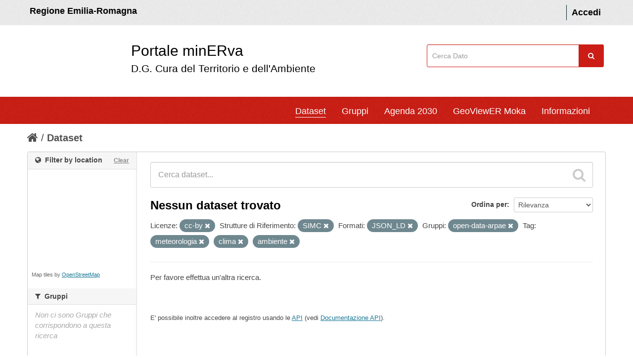

--- FILE ---
content_type: text/html; charset=utf-8
request_url: https://datacatalog.regione.emilia-romagna.it/catalogCTA/dataset?tags=meteorologia&groups=open-data-arpae&publisher_name=SIMC&res_format=JSON_LD&tags=clima&license_id=cc-by&_res_format_limit=0&tags=ambiente
body_size: 35436
content:
<!DOCTYPE html>
<!--[if IE 7]> <html lang="it" class="ie ie7"> <![endif]-->
<!--[if IE 8]> <html lang="it" class="ie ie8"> <![endif]-->
<!--[if IE 9]> <html lang="it" class="ie9"> <![endif]-->
<!--[if gt IE 8]><!--> <html lang="it"> <!--<![endif]-->
  <head >
    <!--[if lte ie 8]><script type="text/javascript" src="/catalogCTA/fanstatic/vendor/:version:2017-12-13T11:14:11.30/html5.min.js"></script><![endif]-->
<link rel="stylesheet" type="text/css" href="/catalogCTA/fanstatic/vendor/:version:2017-12-13T11:14:11.30/select2/select2.css" />
<link rel="stylesheet" type="text/css" href="/catalogCTA/fanstatic/css/:version:2025-12-17T15:37:22.60/main.min.css" />
<link rel="stylesheet" type="text/css" href="/catalogCTA/fanstatic/vendor/:version:2017-12-13T11:14:11.30/font-awesome/css/font-awesome.min.css" />
<!--[if ie 7]><link rel="stylesheet" type="text/css" href="/catalogCTA/fanstatic/vendor/:version:2017-12-13T11:14:11.30/font-awesome/css/font-awesome-ie7.min.css" /><![endif]-->
<link rel="stylesheet" type="text/css" href="/catalogCTA/fanstatic/ckanext-geoview/:version:2017-12-13T11:14:11.54/css/geo-resource-styles.css" />
<link rel="stylesheet" type="text/css" href="/catalogCTA/fanstatic/ckanext-harvest/:version:2018-08-08T15:58:22.73/styles/harvest.css" />
<link rel="stylesheet" type="text/css" href="/catalogCTA/fanstatic/ckanext-spatial/:version:2017-12-13T11:14:11.57/js/vendor/leaflet/leaflet.css" />
<link rel="stylesheet" type="text/css" href="/catalogCTA/fanstatic/ckanext-spatial/:version:2017-12-13T11:14:11.57/js/vendor/leaflet.draw/leaflet.draw.css" />
<link rel="stylesheet" type="text/css" href="/catalogCTA/fanstatic/ckanext-spatial/:version:2017-12-13T11:14:11.57/css/spatial_query.css" />


  <meta name="HandheldFriendly" content="true" />
  <meta name="format-detection" content="telephone=no" />
  <meta name="viewport" content="width=device-width, user-scalable=0, initial-scale=1.0, minimum-scale=1.0, maximum-scale=1.0" />

  <meta http-equiv="X-UA-Compatible" content="IE=11" /> 

 <!--
<link href="snippets/css/styles.css" rel="stylesheet">
-->
    <meta charset="utf-8" />

      <meta name="generator" content="ckan 2.5.2" />
      <meta name="viewport" content="width=device-width, initial-scale=1.0">
    <title>Dataset - minERva</title>

    
    
   
   <link rel="alternate" type="text/n3" href="https://datacatalog.regione.emilia-romagna.it/catalogCTA/catalog.n3"/>
   <link rel="alternate" type="text/ttl" href="https://datacatalog.regione.emilia-romagna.it/catalogCTA/catalog.ttl"/>
   <link rel="alternate" type="application/rdf+xml" href="https://datacatalog.regione.emilia-romagna.it/catalogCTA/catalog.xml"/>
   <link rel="alternate" type="application/ld+json" href="https://datacatalog.regione.emilia-romagna.it/catalogCTA/catalog.jsonld"/>

  
    
       
    
    

  


    
      
      <link rel="stylesheet" href="/catalogCTA/dashboard.css" type="text/css"> <script type="text/javascript" src="/catalogCTA/javascript/jquery-1.6.4.js"></script> 
<script type="text/javascript" src="/catalogCTA/javascript/d3.js"></script> 
<script type="text/javascript" src="/catalogCTA/javascript/d3_layout.js"></script> 
<script type="text/javascript" src="/catalogCTA/javascript/Chart.js"></script> 
<script type="text/javascript" src="/catalogCTA/javascript/Chart.bundle.js"></script> 
<script type="text/javascript" src="/catalogCTA/javascript/Chart.bundle.min.js"></script> 
<script type="text/javascript" src="/catalogCTA/javascript/Chart.min.js"></script> 

    <style>
        /* 
	CSS PERSONALIZZATO DA AGGIUNGERE A {CKAN SITE}/ckan-admin/config
*/

/* skiplink
*/

a.label{
	color:black;
	text-shadow: None
}

#hide2 {
	display:inline
}




div.hide>a:focus {
    position: absolute;
    left: 0px;
    top: 0px;
    background: #BF1722 ;
    outline: 0;
    -webkit-transition: top .1s ease-in, background .5s linear;
    transition: top .1s ease-in, background .5s linear;
}

div.hide>a {
    padding: 3px;
    position: absolute;
    top: -40px;
    left: 0px;
    color: white;
    border-right: 1px solid white;
    border-bottom: 1px solid white;
    border-bottom-right-radius: 8px;
    background: transparent;
    -webkit-transition: top 1s ease-out, background 1s linear;
    transition: top 1s ease-out, background 1s linear;
    z-index: 100;
}



#content a:link {
	text-decoration: underline; /* sottolineo i link nella pagina interna (non header) */
}

#dataset-map-container a:link {
	text-decoration: none
}


#content a.btn
, #content a>i
, #content a.label
, #content.controls
, #content .nav-item a
, #content .breadcrumb a
, #content .nav-tabs a
, #content .tags a {
	text-decoration: none;
}

@media (max-width: 979px) { /* FIX background focus menu versione mobile */
	.nav-collapse .nav > li > a:hover,
	.nav-collapse .nav > li > a:focus,
	.nav-collapse .dropdown-menu a:hover,
	.nav-collapse .dropdown-menu a:focus {
				background-color: #003445;
				*background-color: #064559;
	}
}

/* 
	COLORE BUTTONS
 */
.btn-warning {
	color: #ffffff;
	text-shadow: 0 -1px 0 rgba(0, 0, 0, 0.25);
	background-color: #800080;
	background-image: -moz-linear-gradient(top, #800080, #800080);
	background-image: -webkit-gradient(linear, 0 0, 0 100%, from(#800080), to(#800080));
	background-image: -webkit-linear-gradient(top, #800080, #f89406);
	background-image: -o-linear-gradient(top, #800080, #800080);
	background-image: linear-gradient(to bottom, #800080, #800080);
	background-repeat: repeat-x;
	filter: progid:DXImageTransform.Microsoft.gradient(startColorstr='#800080', endColorstr='#800080', GradientType=0);
	border-color: #800080;
	border-color: rgba(0, 0, 0, 0.1) rgba(0, 0, 0, 0.1) rgba(0, 0, 0, 0.25);
	*background-color: #800080;
	/* Darken IE7 buttons by default so they stand out more given they won't have borders */
	filter: progid:DXImageTransform.Microsoft.gradient(enabled = false);
  }

.btn-warning:hover,
.btn-warning:focus,
.btn-warning:active,
.btn-warning.active,
.btn-warning.disabled,
.btn-warning[disabled] {
	color: #ffffff;
	background-color: #800080;
	*background-color: #800080;
}

.btn-warning:active,
.btn-warning.active {
	background-color: #800080 \9;
}

.btn-group.open .btn-warning.dropdown-toggle {
	background-color: #800080 ;
}

.btn-danger {
	color: #ffffff;
	text-shadow: 0 -1px 0 rgba(0, 0, 0, 0.25);
	background-color: #800000;
	background-image: -moz-linear-gradient(top, #800000, #800000);
	background-image: -webkit-gradient(linear, 0 0, 0 100%, from(#800000), to(#800000));
	background-image: -webkit-linear-gradient(top, #800000, #800000);
	background-image: -o-linear-gradient(top, #800000, #800000);
	background-image: linear-gradient(to bottom, #800000, #800000);
	background-repeat: repeat-x;
	filter: progid:DXImageTransform.Microsoft.gradient(startColorstr='#800000', endColorstr='#800000', GradientType=0);
	border-color: #800000 #800000 #800000;
	border-color: rgba(0, 0, 0, 0.1) rgba(0, 0, 0, 0.1) rgba(0, 0, 0, 0.25);
	*background-color: #800000;
	/* Darken IE7 buttons by default so they stand out more given they won't have borders */
	filter: progid:DXImageTransform.Microsoft.gradient(enabled = false);
  }

.btn-danger:hover,
.btn-danger:focus,
.btn-danger:active,
.btn-danger.active,
.btn-danger.disabled,
.btn-danger[disabled] {
	color: #ffffff;
	background-color: #800000;
	*background-color: #800000;
}

.btn-danger:active,
.btn-danger.active {
	background-color: #800000 \9;
}

.btn-primary {
	color: #ffffff;
	text-shadow: 0 -1px 0 rgba(0, 0, 0, 0.25);
	background-color: #085871;
	background-image: -moz-linear-gradient(top, #085871, #085871);
	background-image: -webkit-gradient(linear, 0 0, 0 100%, from(#085871), to(#085871));
	background-image: -webkit-linear-gradient(top, #085871, #085871);
	background-image: -o-linear-gradient(top, #085871, #085871);
	background-image: linear-gradient(to bottom, #085871, #085871);
	background-repeat: repeat-x;
	filter: progid:DXImageTransform.Microsoft.gradient(startColorstr='#085871', endColorstr='#085871', GradientType=0);
	border-color: #085871 #085871 #03202a;
	border-color: rgba(0, 0, 0, 0.1) rgba(0, 0, 0, 0.1) rgba(0, 0, 0, 0.25);
	*background-color: #085871;
	/* Darken IE7 buttons by default so they stand out more given they won't have borders */
	filter: progid:DXImageTransform.Microsoft.gradient(enabled = false);
  }

.btn-primary:hover,
.btn-primary:focus,
.btn-primary:active,
.btn-primary.active,
.btn-primary.disabled,
.btn-primary[disabled] {
	color: #ffffff;
	background-color: #085871;
	*background-color: #085871;
}
.btn-primary:active,
.btn-primary.active {
	background-color: #085871 \9;
}


//////////////////////////
.alert-info {
    display: none;
}
.account-masthead {
    background-color: #eee;
    color: #FFF;
    font-weight: 600;
    padding: 1rem 0;
   // min-height: 50px;
}


html {
    font-size: 10px;
    -webkit-tap-highlight-color: transparent;
}
body {
    font-family: 'Titillium Web', sans-serif;
line-height: 1.42857143;
font-size:18px; background: white;
}



.account-masthead .account ul li a {
    color: black;
    font-size: inherit;
}

element.style {
}
.title-with-subtitle {
    padding-left: 30px;
    padding-top: 1px;
    font-size: 3rem;
    display: inline-block;
color:black;
margin-left:150px
}
.title-with-subtitle .subtitle {
    font-size: 0.7em;
    padding: 0;
    margin-bottom: 12px;
  }
.title-with-subtitle span {
    display: -webkit-box;
}
.title-with-subtitle span:hover{
border-bottom: 1px solid #000;
}

.title-with-subtitle .subtitle span:hover{
border-bottom:none;
}

#findme{
float:right;
padding:39px 5px 0 0;
}

#field-sitewide-search {
      border: 1px solid #cb1d15;
    padding: 1.2rem 1rem;
    //width: 206px;
width: 96%;
}

.navbar {
    background-color: #CB1D15;
    color: #FFF;
}


.masthead .nav-collapse {
    // float: left;
    margin-left: 100px;
}

#portal-header{
background-color:white
}


.site-footer {
background-color: #303030;
    padding: 50px;
margin-top:50px
}

.colonna-2-di-3{
    float: left;
color: white;
    width: 60%;
    padding: 10px;
}

.colonna-2-di-3 strong{
   font-size: 20px;
    line-height: 40px;
    font-weight: lighter;
}

.colonna-3-di-3 li{
    line-height: 25px;
}

.colonna-3-di-3{
    width: 35%;
    float: left;
    text-align: right;
    padding: 5px;
}
.colonna-3-di-3 a{
color: #65dde0;
    text-decoration: underline;
}

.colonna-3-di-3 a:hover {
    color: #21a1a4;
}


.masthead .navigation .nav-pills li a:hover, .masthead .navigation .nav-pills li.active a {
    border-bottom: 1px solid #000; 
   background: inherit;
border-color:white
}

.nav-pills > li > a {
border-radius: 0px;


}



.navbar .nav > li > a {
    padding: 10px 0px 5px;
    margin-left: 30px;
}

.module-content , .module-footer {
font-size:15px
}

[role=main] {
    background:white;
}

.homepage .module-search .module-content {
border:0; background:white;
}

.homepage .module-search .module-content h4 {
color: #444444;
}

@media (min-width: 979px) { 

#content{
border:0;
width:1170px
}
}




.homepage .module-search .search-giant input {
    border: 1px solid #cccccc;
}

.module-content #dataset-map-container {
    height: 200px;
}


.divisorio{
    border: 1px solid #4a4a4a;
}









.alert-info{
display:none
}

.simple-input .field .btn-search {
top:0;
margin: 0px;
    color: #fff;
    background-color: #cb1d15;
    text-align: center;
    width: 5rem;
    line-height: 1;
    border: 0;
    margin-left: -0.5rem;
    border-radius: 0;
    font-weight: 400;
    vertical-align: baseline;
    height: 45px;
margin:0
}

.masthead .navigation .nav-pills li a:hover, .masthead .navigation .nav-pills li.active a{
box-shadow: none;
}
.wrapper{
    box-shadow: none;
}


.container, 
.navbar-static-top .container,
.span12
{
width: 1170px
}

.lightBlue {
    margin-left: 20px;
}


.span3 {
    width: 350px;
}

h4 i{
font-style: normal;
}

.RER{
color:black;
    padding: 5px;
}
a.RER:hover{
color:black;
text-decoration: none;
border-bottom: 1px solid #000;
}

[role="main"] .primary {
    width: 930px;
}

[role="main"] .secondary {
    width: 220px;
}

footer .container{
width: 1080px
}

@media (max-width:1000px){
.title-with-subtitle {padding-left:0;
margin-left:100px
}
.lightBlue {
    margin-left: 0px;
}

footer .container {
    width: 100%;
}

.colonna-3-di-3, .colonna-2-di-3 {
    width: 100%;}

.masthead .nav-collapse {
   margin: 0; padding:5px
}

[role="main"] .primary {
    width: 100%;
}

#field-sitewide-search {
    width: 95%;
}

[role="main"] .primary {
    float:none
}
#findme {
    padding: 0
}

.container, 
.navbar-static-top .container,
.span12
{
width: 100%; padding-left:0
}

.navbar {
    padding-right: 30px;
}
.span3{width:100%}
}
      <link rel="shortcut icon" href="/images/icons/ckan.ico" />
      </style>
    




  </head>

  
  <body data-site-root="https://datacatalog.regione.emilia-romagna.it/catalogCTA/" data-locale-root="https://datacatalog.regione.emilia-romagna.it/catalogCTA/" >

    
    <div id="hide2" class = "hide"><a href="#content" class="skip">Salta al contenuto</a></div>
  

  
    

  <header class="account-masthead">


	<div class="container" style="" >
		
			<a class="RER" href="http://www.regione.emilia-romagna.it" target="_blank" style=""> Regione Emilia-Romagna </a>

      
        
          <nav class="account not-authed">
            <ul class="unstyled">
              
              <li><a href="/catalogCTA/user/login">Accedi</a></li>
              
              
            </ul>
          </nav>
        
      
    </div>
  </header>


<div id ="portal-header" class="container-fluid">
	<!-- style="background-color:white; height:150px; line-height: 150px; vertical-align: middle; "> -->
	  <div id="rer_bar" role="banner" class="container no-padding">
		<div class="row">
		  <div class="span8">
		
	<a style="margin: 20px 0px 20px 0; padding: 10px;  background: url(http://ambiente.regione.emilia-romagna.it/@@site-logo/logo_rer.png) no-repeat scroll left top transparent;" class="logo navbar-btn pull-left" href="/catalogCTA/" title="Home">
	
		<span class="title-with-subtitle" style="">
			<span>Portale minERva</span>		<span class="subtitle">D.G. Cura del Territorio e dell'Ambiente</span>
		</span>
		</a>
		</div>
		
		  
	
		 <div class="span3" id="findme" style=" ">
		 
	
		<form class="section site-search simple-input" action="/catalogCTA/dataset" method="get">
			  <div class="field">
				<label for="field-sitewide-search">Cerca</label>
				<input id="field-sitewide-search" type="text" name="q" placeholder="Cerca Dato" />
				<button class="btn-search" type="submit" style= ""><i class="icon-search"></i></button>
			  </div>
			</form>
	
		
		 </div>
	
	
	




		</div>
	  </div>
	</div>



<header class="navbar navbar-static-top masthead">
  
   <!--  -->
  

  <div class="container" style="" >

    <button data-target=".nav-collapse" data-toggle="collapse" class="btn btn-navbar" type="button">
      <span class="icon-bar"></span>
      <span class="icon-bar"></span>
      <span class="icon-bar"></span>
    </button>




	<div class="nav-collapse collapse">

      
        <nav class="section navigation">
          <ul class="nav nav-pills">
            
		 <!-- sloggato ############-->
		<li class="active"><a href="/catalogCTA/dataset">Dataset</a></li><li><a href="/catalogCTA/group">Gruppi</a></li><li><a href="/catalogCTA/agenda2030">Agenda 2030</a></li><li><a href="/catalogCTA/geoviewer2">GeoViewER Moka</a></li>

		

		<!--
		<li>
			<a href="http://demoli01.iconsulting.biz/RERAMB-POC/pages/Atlante2.jsp" target="_blank"> 
				GeoAnalisi
			 </a>
		</li>
		-->
		<li><a href="/catalogCTA/about">Informazioni</a></li>
   		
            
          </ul>




        </nav>


      




  

    </div>
  </div>
</header>


  
    <div role="main">
      <div id="content" class="container">
        
          
            <div class="flash-messages">
              
                
              
            </div>
          

          
            <div class="toolbar">
              
                
                  <ol class="breadcrumb">
                    
<!-- Snippet snippets/home_breadcrumb_item.html start -->

<li class="home"><a href="/catalogCTA/"><i class="icon-home"></i><span> Home</span></a></li>
<!-- Snippet snippets/home_breadcrumb_item.html end -->

                    
  <li class="active"><a href="/catalogCTA/dataset">Dataset</a></li>

                  </ol>
                
              
            </div>
          

          <div class="row wrapper">

            
            
            

            
              <div class="primary span9">
                
                
  <section class="module">
    <div class="module-content">
      
        
      
      
        
        
        
<!-- Snippet snippets/search_form.html start -->







 <!--# new by FAST 20210609-->

<form id="dataset-search-form" class="search-form" method="get" data-module="select-switch">

  
    <div class="search-input control-group search-giant">
      <input type="text" class="search" name="q" value="" autocomplete="off" placeholder="Cerca dataset...">
      
      <button type="submit" value="search">
        <i class="icon-search"></i>
        <span>Invia</span>
      </button>
      
    </div>
  

  
    <span>
  
  

  
    
      
  <input type="hidden" name="tags" value="meteorologia" />

    
  
    
      
  <input type="hidden" name="groups" value="open-data-arpae" />

    
  
    
      
  <input type="hidden" name="publisher_name" value="SIMC" />

    
  
    
      
  <input type="hidden" name="res_format" value="JSON_LD" />

    
  
    
      
  <input type="hidden" name="tags" value="clima" />

    
  
    
      
  <input type="hidden" name="license_id" value="cc-by" />

    
  
    
      
  <input type="hidden" name="tags" value="ambiente" />

    
  
</span>
  

  
    
      <div class="form-select control-group control-order-by">
        <label for="field-order-by">Ordina per</label>
        <select id="field-order-by" name="sort">
          
            
              <option value="score desc, metadata_modified desc" selected="selected">Rilevanza</option>
            
          
            
              <option value="title_string asc">Nome Crescente</option>
            
          
            
              <option value="title_string desc">Nome Decrescente</option>
            
          
            
              <option value="metadata_modified desc">Ultima modifica</option>
            
          
            
              <option value="views_recent desc">Popolare</option>
            
          
        </select>
        
        <button class="btn js-hide" type="submit">Vai</button>
        
      </div>
    
  

  
    
      <h2>
<!-- Snippet snippets/search_result_text.html start -->


  
  
  
  

Nessun dataset trovato
<!-- Snippet snippets/search_result_text.html end -->
</h2> <!--# new by FAST 20210609-->
    
  

  
    
      <p class="filter-list">
        
          
          <span class="facet">Licenze:</span>
          
            <span class="filtered pill">cc-by
              <a href="/catalogCTA/dataset?tags=meteorologia&amp;groups=open-data-arpae&amp;publisher_name=SIMC&amp;res_format=JSON_LD&amp;tags=clima&amp;_res_format_limit=0&amp;tags=ambiente" class="remove" title="Rimuovi"><i class="icon-remove"></i></a>
            </span>
          
        
          
          <span class="facet">Strutture di Riferimento:</span>
          
            <span class="filtered pill">SIMC
              <a href="/catalogCTA/dataset?tags=meteorologia&amp;groups=open-data-arpae&amp;res_format=JSON_LD&amp;tags=clima&amp;license_id=cc-by&amp;_res_format_limit=0&amp;tags=ambiente" class="remove" title="Rimuovi"><i class="icon-remove"></i></a>
            </span>
          
        
          
          <span class="facet">Formati:</span>
          
            <span class="filtered pill">JSON_LD
              <a href="/catalogCTA/dataset?tags=meteorologia&amp;groups=open-data-arpae&amp;publisher_name=SIMC&amp;tags=clima&amp;license_id=cc-by&amp;_res_format_limit=0&amp;tags=ambiente" class="remove" title="Rimuovi"><i class="icon-remove"></i></a>
            </span>
          
        
          
          <span class="facet">Gruppi:</span>
          
            <span class="filtered pill">open-data-arpae
              <a href="/catalogCTA/dataset?tags=meteorologia&amp;publisher_name=SIMC&amp;res_format=JSON_LD&amp;tags=clima&amp;license_id=cc-by&amp;_res_format_limit=0&amp;tags=ambiente" class="remove" title="Rimuovi"><i class="icon-remove"></i></a>
            </span>
          
        
          
          <span class="facet">Tag:</span>
          
            <span class="filtered pill">meteorologia
              <a href="/catalogCTA/dataset?groups=open-data-arpae&amp;publisher_name=SIMC&amp;res_format=JSON_LD&amp;tags=clima&amp;license_id=cc-by&amp;_res_format_limit=0&amp;tags=ambiente" class="remove" title="Rimuovi"><i class="icon-remove"></i></a>
            </span>
          
            <span class="filtered pill">clima
              <a href="/catalogCTA/dataset?tags=meteorologia&amp;groups=open-data-arpae&amp;publisher_name=SIMC&amp;res_format=JSON_LD&amp;license_id=cc-by&amp;_res_format_limit=0&amp;tags=ambiente" class="remove" title="Rimuovi"><i class="icon-remove"></i></a>
            </span>
          
            <span class="filtered pill">ambiente
              <a href="/catalogCTA/dataset?tags=meteorologia&amp;groups=open-data-arpae&amp;publisher_name=SIMC&amp;res_format=JSON_LD&amp;tags=clima&amp;license_id=cc-by&amp;_res_format_limit=0" class="remove" title="Rimuovi"><i class="icon-remove"></i></a>
            </span>
          
        
      </p>     
      <a class="show-filters btn">Risultato del Filtro</a>
    
  

</form>


   <p class="extra">Per favore effettua un'altra ricerca.</p> 



<!-- Snippet snippets/search_form.html end -->

      
      
        
<!-- Snippet snippets/package_list.html start -->


  

<!-- Snippet snippets/package_list.html end -->

      
    </div>

    
      
    
  </section>

  
  <section class="module">
    <div class="module-content">
      
      <small>
        
        
        
          E' possibile inoltre accedere al registro usando le <a href="/catalogCTA/api/3">API</a> (vedi <a href="http://docs.ckan.org/en/ckan-2.5.2/api/">Documentazione API</a>). 
      </small>
      
    </div>
  </section>
  

              </div>
            

            
              <aside class="secondary span3">
                
                

  
<!-- Snippet spatial/snippets/spatial_query.html start -->

<section id="dataset-map" class="module module-narrow module-shallow">
  <h2 class="module-heading">
    <i class="icon-medium icon-globe"></i>
    Filter by location
    <a href="/catalogCTA/dataset?tags=meteorologia&amp;groups=open-data-arpae&amp;publisher_name=SIMC&amp;res_format=JSON_LD&amp;tags=clima&amp;license_id=cc-by&amp;_res_format_limit=0&amp;tags=ambiente" class="action">Clear</a>
  </h2>
  
  <div class="dataset-map" data-module="spatial-query" data-default_extent="" data-module-map_config="{&#34;type&#34;: &#34;custom&#34;, &#34;custom.url&#34;: &#34;https://tile.openstreetmap.org/{z}/{x}/{y}.png&#34;, &#34;attribution&#34;: &#34;Map tiles by &lt;a href=https://www.openstreetmap.org/copyright&gt;OpenStreetMap&lt;/a&gt;&#34;}">
    <div id="dataset-map-container"></div>
  </div>
  <div id="dataset-map-attribution">
    
<!-- Snippet spatial/snippets/map_attribution.html start -->

  <div>Map tiles by <a href=https://www.openstreetmap.org/copyright>OpenStreetMap</a></div>


<!-- Snippet spatial/snippets/map_attribution.html end -->

  </div>
</section>



<!-- Snippet spatial/snippets/spatial_query.html end -->


<div class="filters">
  <div>
    
      
<!-- Snippet snippets/facet_list.html start -->

  
  
    
    
      
        
  
  <!-- AGENDA 2030 obiettivi-->
  
  
  
  
  <!-- gruppi-->
  
  
  <section class="module module-narrow module-shallow">
    
    <h2 class="module-heading">
      <i class="icon-medium icon-filter"></i>
      
      Gruppi
    </h2>
    
    
    
    
      <p class="module-content empty">Non ci sono Gruppi che corrispondono a questa ricerca</p>
    
    
    
  </section>
  
  
  
  
  
  <!-- fine obiettivi-->
  
  
  <section class="module module-narrow module-shallow">
    
    <h2 class="module-heading">
      <i class="icon-medium icon-filter"></i>
      
      Obiettivi Agenda 2030
    </h2>
    
    
    
    <!--tutti i gruppi-->
    
      <p class="module-content empty">Nessun obiettivo trovato</p>
    
    
    
  </section>
  
  
  
  
  <!-- fine gruppi/obiettivi-->
  <!-- end gruppi in title-->
  
      
    
  
  
<!-- Snippet snippets/facet_list.html end -->

    
      
<!-- Snippet snippets/facet_list.html start -->

  
  
    
    
      
        
  
  <!-- AGENDA 2030 obiettivi-->
  
  
  
  
  
  
  
        
          <section class="module module-narrow module-shallow">
            
              <h2 class="module-heading">
                <i class="icon-medium icon-filter"></i>
                
                Tag
              </h2>
            
            
              
              
                <p class="module-content empty">Non ci sono Tag che corrispondono a questa ricerca</p>
              
              
            
          </section>
      
      
  
      <!-- end gruppi in title-->
  
      
    
  
  
<!-- Snippet snippets/facet_list.html end -->

    
      
<!-- Snippet snippets/facet_list.html start -->

  
  
    
    
      
        
  
  <!-- AGENDA 2030 obiettivi-->
  
  
  
  
  
  
  
        
          <section class="module module-narrow module-shallow">
            
              <h2 class="module-heading">
                <i class="icon-medium icon-filter"></i>
                
                Formati
              </h2>
            
            
              
              
                <p class="module-content empty">Non ci sono Formati che corrispondono a questa ricerca</p>
              
              
            
          </section>
      
      
  
      <!-- end gruppi in title-->
  
      
    
  
  
<!-- Snippet snippets/facet_list.html end -->

    
      
<!-- Snippet snippets/facet_list.html start -->

  
  
    
    
      
        
  
  <!-- AGENDA 2030 obiettivi-->
  
  
  
  
  
  
  
        
          <section class="module module-narrow module-shallow">
            
              <h2 class="module-heading">
                <i class="icon-medium icon-filter"></i>
                
                Licenze
              </h2>
            
            
              
              
                <p class="module-content empty">Non ci sono Licenze che corrispondono a questa ricerca</p>
              
              
            
          </section>
      
      
  
      <!-- end gruppi in title-->
  
      
    
  
  
<!-- Snippet snippets/facet_list.html end -->

    
      
<!-- Snippet snippets/facet_list.html start -->

  
  
    
    
      
        
  
  <!-- AGENDA 2030 obiettivi-->
  
  
  
  
  
  
  
        
          <section class="module module-narrow module-shallow">
            
              <h2 class="module-heading">
                <i class="icon-medium icon-filter"></i>
                
                Strutture di Riferimento
              </h2>
            
            
              
              
                <p class="module-content empty">Non ci sono Strutture di Riferimento che corrispondono a questa ricerca</p>
              
              
            
          </section>
      
      
  
      <!-- end gruppi in title-->
  
      
    
  
  
<!-- Snippet snippets/facet_list.html end -->

    
      
<!-- Snippet snippets/facet_list.html start -->

  
  
    
    
      
        
  
  <!-- AGENDA 2030 obiettivi-->
  
  
  
  
  
  
  
        
          <section class="module module-narrow module-shallow">
            
              <h2 class="module-heading">
                <i class="icon-medium icon-filter"></i>
                
                Categoria GEMET
              </h2>
            
            
              
              
                <p class="module-content empty">Non ci sono Categoria GEMET che corrispondono a questa ricerca</p>
              
              
            
          </section>
      
      
  
      <!-- end gruppi in title-->
  
      
    
  
  
<!-- Snippet snippets/facet_list.html end -->

    
      
<!-- Snippet snippets/facet_list.html start -->

  
  
    
    
      
        
  
  <!-- AGENDA 2030 obiettivi-->
  
  
  
  
  
  
  
        
          <section class="module module-narrow module-shallow">
            
              <h2 class="module-heading">
                <i class="icon-medium icon-filter"></i>
                
                Tematiche Ambientali
              </h2>
            
            
              
              
                <p class="module-content empty">Non ci sono Tematiche Ambientali che corrispondono a questa ricerca</p>
              
              
            
          </section>
      
      
  
      <!-- end gruppi in title-->
  
      
    
  
  
<!-- Snippet snippets/facet_list.html end -->

    
      
<!-- Snippet snippets/facet_list.html start -->

  
  
    
    
      
        
  
  <!-- AGENDA 2030 obiettivi-->
  
  
  
  
  
  
  
        
          <section class="module module-narrow module-shallow">
            
              <h2 class="module-heading">
                <i class="icon-medium icon-filter"></i>
                
                Sottotematiche Ambientali
              </h2>
            
            
              
              
                <p class="module-content empty">Non ci sono Sottotematiche Ambientali che corrispondono a questa ricerca</p>
              
              
            
          </section>
      
      
  
      <!-- end gruppi in title-->
  
      
    
  
  
<!-- Snippet snippets/facet_list.html end -->

    
  </div>
  <a class="close no-text hide-filters"><i class="icon-remove-sign"></i><span class="text">close</span></a>
</div>




              </aside>
            
          </div>
        
      </div>
    </div>
  
    <footer class="site-footer" style="">
	<div class="container">
	  
  <div class="row">
		<div class="col-xs-12 footer-links">
		  

  
  
  <div class="row">
	<div class="colonna-2-di-3">   
  <a href="http://www.regione.emilia-romagna.it"><img class="img-responsive" style="" width="400" src="http://dati.emilia-romagna.it/sites/default/files/Regione_BIANCO.png" alt="Logo Regione Emilia Romagna"></a>
   <br>
  <strong>D.G. Cura del Territorio e dell'Ambiente</strong>
  <br> <br>
  <p> 
  Viale Aldo Moro, 30
  <br>
  40127 Bologna
  </p>


</div>	

<div class="colonna-3-di-3">
  <ul class="unstyled">
		
		  <li><a href="/catalogCTA/credits">Credits</a></li>
		  
		  

		  <li><a href="https://mappegis.regione.emilia-romagna.it/moka/ckan/documenti/CatalogCTA_Guida_Utilizzo.pdf" target="_blank" title ="Vai al manuale">Manuale d&#39;uso</a></li>

		  <li><a href="/catalogCTA/about">Informazioni minERva</a></li>
		  
		
	  </ul>
	  <ul class="unstyled">
		
		  
		  <li><a href="http://docs.ckan.org/en/ckan-2.5.2/api/">CKAN API</a></li>
		  <li><a href="http://www.okfn.org/">Open Knowledge Foundation</a></li>
		  <li><a href="http://www.opendefinition.org/okd/"><img src="/catalogCTA/base/images/od_80x15_blue.png"></a></li>
		
	  </ul>

	  <hr>
			<div class="row attribution fastckan" style="">
			
			<p><strong>Powered by</strong>
			<a href="http://ckan.org"><img src="/catalogCTA/base/images/ckan-logo-footer.png"></a>
				
			
	
				
				
			</p>
			
		  </div>



		</div>



		  
		</div>
		
	  </div>
	  
	</div>
  
	
	  
	
  </footer>
  
  
  
    
    
    
      
    
  
    

      
		<!-- Piwik Prod New Tracking Code -->
		<script type="text/javascript">
		var _paq = _paq || [];
		(function(){ var u="https://statisticheweb.regione.emilia-romagna.it/analytics/";
		var index1 = location.href.indexOf('localhost');
var index2 = location.href.indexOf('//10.');
if(index1==-1 && index2==-1){ 
		_paq.push(['setSiteId', 126]);
		_paq.push(['setTrackerUrl', u+'piwik.php']);
		_paq.push(['setDocumentTitle', document.domain + "/" + document.title]);
		_paq.push(['trackPageView']);
		_paq.push(['enableLinkTracking']);
		var d=document, g=d.createElement('script'), s=d.getElementsByTagName('script')[0]; g.type='text/javascript'; g.defer=true; g.async=true; g.src=u+'piwik.js';
		s.parentNode.insertBefore(g,s); }})();
		</script>
		<noscript><p><img src="https://statisticheweb.regione.emilia-romagna.it/analytics/piwik.php?idsite=126" style="border:0" alt="" /></p></noscript>
		<!-- End Piwik Prod New Tracking Code -->
		
  <script>document.getElementsByTagName('html')[0].className += ' js';</script>
<script type="text/javascript" src="/catalogCTA/fanstatic/vendor/:version:2017-12-13T11:14:11.30/jquery.min.js"></script>
<script type="text/javascript" src="/catalogCTA/fanstatic/vendor/:version:2017-12-13T11:14:11.30/:bundle:bootstrap/js/bootstrap.min.js;jed.min.js;moment-with-locales.js;select2/select2.min.js"></script>
<script type="text/javascript" src="/catalogCTA/fanstatic/base/:version:2017-12-13T11:14:11.27/:bundle:plugins/jquery.inherit.min.js;plugins/jquery.proxy-all.min.js;plugins/jquery.url-helpers.min.js;plugins/jquery.date-helpers.min.js;plugins/jquery.slug.min.js;plugins/jquery.slug-preview.min.js;plugins/jquery.truncator.min.js;plugins/jquery.masonry.min.js;plugins/jquery.form-warning.min.js;sandbox.min.js;module.min.js;pubsub.min.js;client.min.js;notify.min.js;i18n.min.js;main.min.js;modules/select-switch.min.js;modules/slug-preview.min.js;modules/basic-form.min.js;modules/confirm-action.min.js;modules/api-info.min.js;modules/autocomplete.min.js;modules/custom-fields.min.js;modules/related-item.min.js;modules/data-viewer.min.js;modules/table-selectable-rows.min.js;modules/resource-form.min.js;modules/resource-upload-field.min.js;modules/resource-reorder.min.js;modules/resource-view-reorder.min.js;modules/follow.min.js;modules/activity-stream.min.js;modules/dashboard.min.js;modules/resource-view-embed.min.js;view-filters.min.js;modules/resource-view-filters-form.min.js;modules/resource-view-filters.min.js;modules/table-toggle-more.min.js;modules/dataset-visibility.min.js;modules/media-grid.min.js;modules/image-upload.min.js"></script>
<script type="text/javascript" src="/catalogCTA/fanstatic/base/:version:2017-12-13T11:14:11.27/tracking.min.js"></script>
<script type="text/javascript" src="/catalogCTA/fanstatic/ckanext-spatial/:version:2017-12-13T11:14:11.57/:bundle:js/vendor/leaflet/leaflet.js;js/common_map.js;js/vendor/leaflet.draw/leaflet.draw.js;js/spatial_query.js"></script></body>
</html>